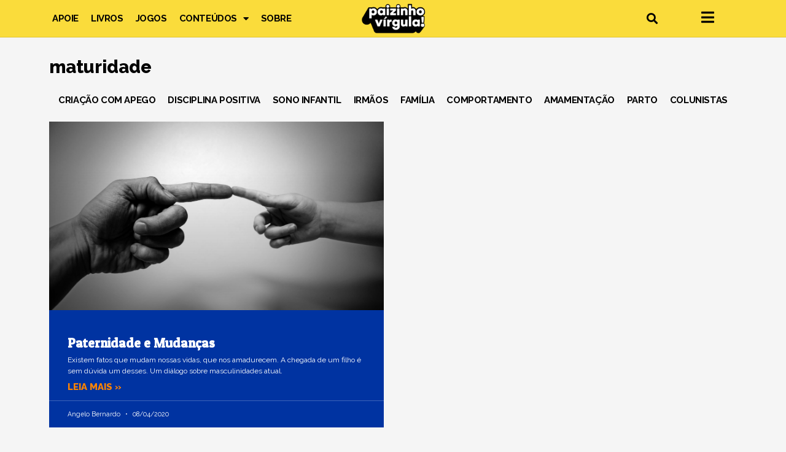

--- FILE ---
content_type: text/html; charset=utf-8
request_url: https://www.google.com/recaptcha/api2/aframe
body_size: 265
content:
<!DOCTYPE HTML><html><head><meta http-equiv="content-type" content="text/html; charset=UTF-8"></head><body><script nonce="pRl-VEBigoSIWi0DwWip7A">/** Anti-fraud and anti-abuse applications only. See google.com/recaptcha */ try{var clients={'sodar':'https://pagead2.googlesyndication.com/pagead/sodar?'};window.addEventListener("message",function(a){try{if(a.source===window.parent){var b=JSON.parse(a.data);var c=clients[b['id']];if(c){var d=document.createElement('img');d.src=c+b['params']+'&rc='+(localStorage.getItem("rc::a")?sessionStorage.getItem("rc::b"):"");window.document.body.appendChild(d);sessionStorage.setItem("rc::e",parseInt(sessionStorage.getItem("rc::e")||0)+1);localStorage.setItem("rc::h",'1770150028033');}}}catch(b){}});window.parent.postMessage("_grecaptcha_ready", "*");}catch(b){}</script></body></html>